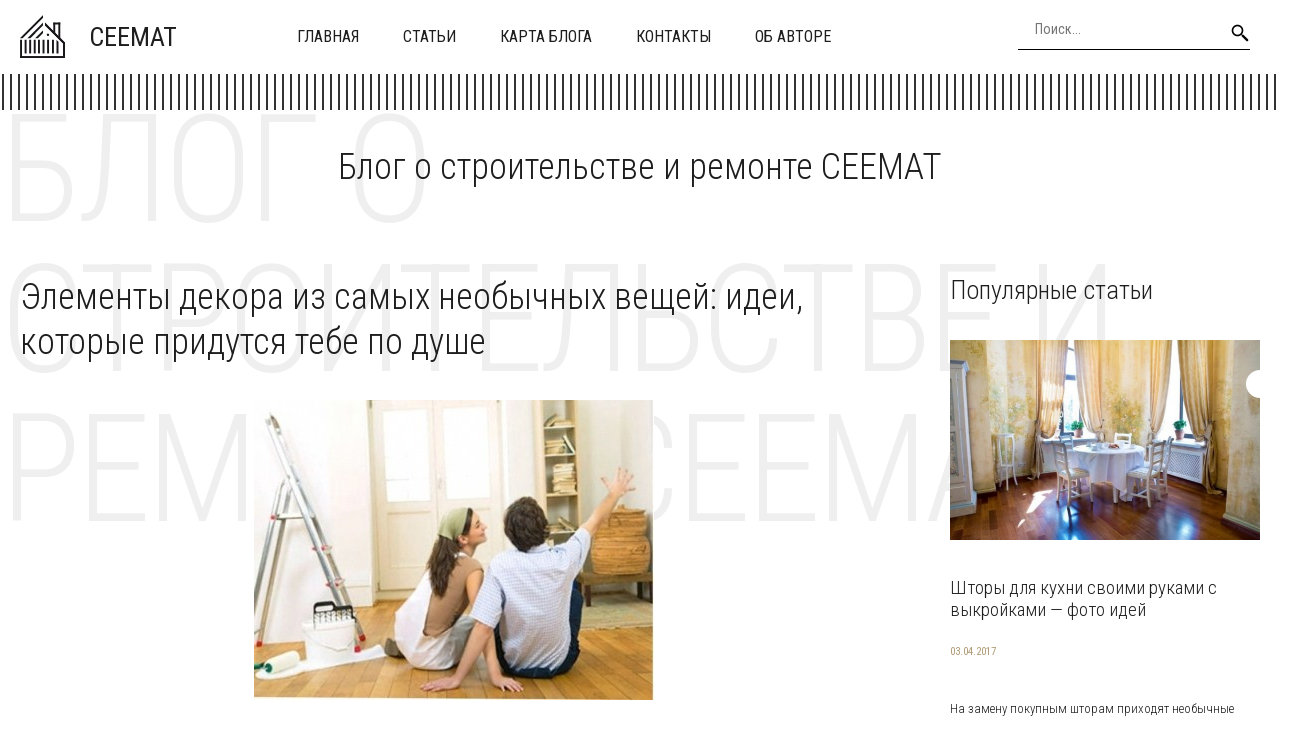

--- FILE ---
content_type: image/svg+xml
request_url: https://ceemat.ru/wp-content/themes/ceemat_new/img/bg1.svg
body_size: -204
content:
<svg xmlns="http://www.w3.org/2000/svg" width="100%" height="100%">
    <defs>
        <pattern id="pinstripe" patternUnits="userSpaceOnUse" width="8" height="50">
            <line x1="0" y="0" x2="0" y2="50" stroke="rgba(0,0,0,0.8)" stroke-width="4" />
        </pattern>
    </defs>
    <rect width="100%" height="100%" fill="url(#pinstripe)" />
</svg>